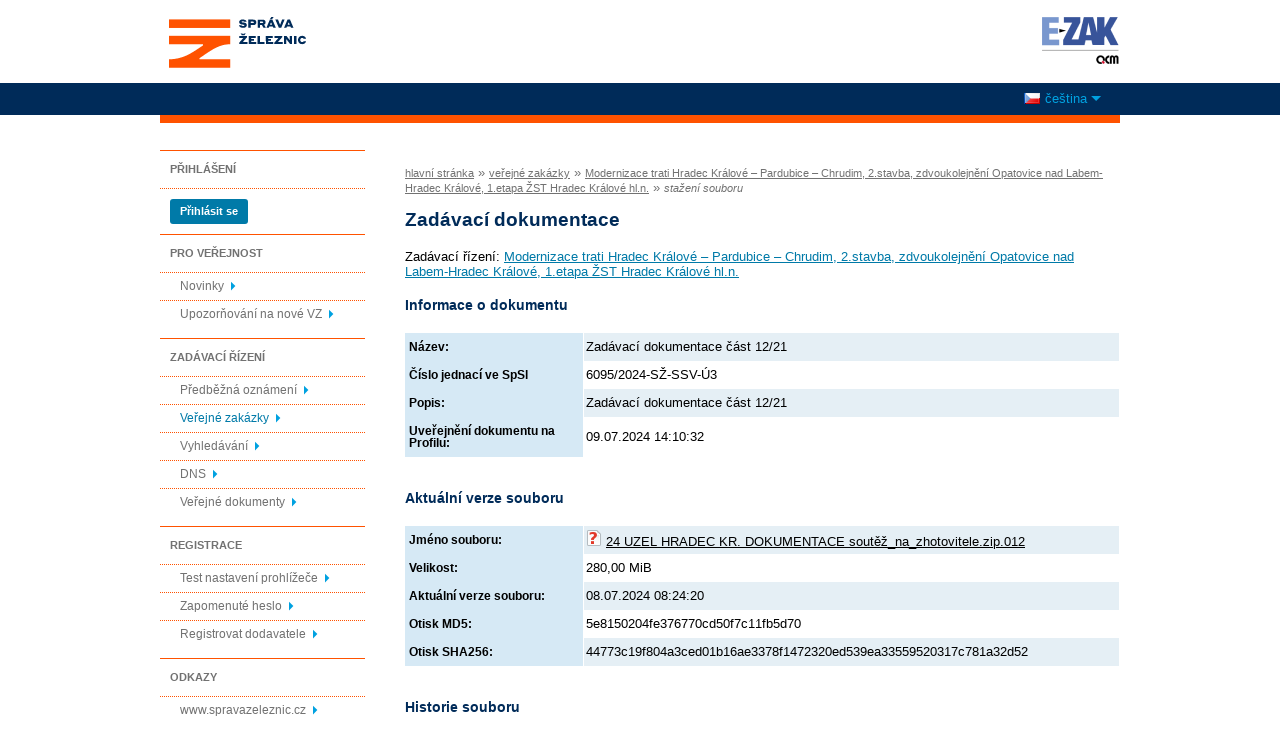

--- FILE ---
content_type: text/javascript
request_url: https://zakazky.spravazeleznic.cz/js/libs/shortcut-buttons-flatpickr/dist/shortcut-buttons-flatpickr.js?5.8.8.0-1
body_size: 2925
content:
(function webpackUniversalModuleDefinition(root, factory) {
	if(typeof exports === 'object' && typeof module === 'object')
		module.exports = factory();
	else if(typeof define === 'function' && define.amd)
		define([], factory);
	else if(typeof exports === 'object')
		exports["ShortcutButtonsPlugin"] = factory();
	else
		root["ShortcutButtonsPlugin"] = factory();
})(window, function() {
return /******/ (function(modules) { // webpackBootstrap
/******/ 	// The module cache
/******/ 	var installedModules = {};
/******/
/******/ 	// The require function
/******/ 	function __webpack_require__(moduleId) {
/******/
/******/ 		// Check if module is in cache
/******/ 		if(installedModules[moduleId]) {
/******/ 			return installedModules[moduleId].exports;
/******/ 		}
/******/ 		// Create a new module (and put it into the cache)
/******/ 		var module = installedModules[moduleId] = {
/******/ 			i: moduleId,
/******/ 			l: false,
/******/ 			exports: {}
/******/ 		};
/******/
/******/ 		// Execute the module function
/******/ 		modules[moduleId].call(module.exports, module, module.exports, __webpack_require__);
/******/
/******/ 		// Flag the module as loaded
/******/ 		module.l = true;
/******/
/******/ 		// Return the exports of the module
/******/ 		return module.exports;
/******/ 	}
/******/
/******/
/******/ 	// expose the modules object (__webpack_modules__)
/******/ 	__webpack_require__.m = modules;
/******/
/******/ 	// expose the module cache
/******/ 	__webpack_require__.c = installedModules;
/******/
/******/ 	// define getter function for harmony exports
/******/ 	__webpack_require__.d = function(exports, name, getter) {
/******/ 		if(!__webpack_require__.o(exports, name)) {
/******/ 			Object.defineProperty(exports, name, { enumerable: true, get: getter });
/******/ 		}
/******/ 	};
/******/
/******/ 	// define __esModule on exports
/******/ 	__webpack_require__.r = function(exports) {
/******/ 		if(typeof Symbol !== 'undefined' && Symbol.toStringTag) {
/******/ 			Object.defineProperty(exports, Symbol.toStringTag, { value: 'Module' });
/******/ 		}
/******/ 		Object.defineProperty(exports, '__esModule', { value: true });
/******/ 	};
/******/
/******/ 	// create a fake namespace object
/******/ 	// mode & 1: value is a module id, require it
/******/ 	// mode & 2: merge all properties of value into the ns
/******/ 	// mode & 4: return value when already ns object
/******/ 	// mode & 8|1: behave like require
/******/ 	__webpack_require__.t = function(value, mode) {
/******/ 		if(mode & 1) value = __webpack_require__(value);
/******/ 		if(mode & 8) return value;
/******/ 		if((mode & 4) && typeof value === 'object' && value && value.__esModule) return value;
/******/ 		var ns = Object.create(null);
/******/ 		__webpack_require__.r(ns);
/******/ 		Object.defineProperty(ns, 'default', { enumerable: true, value: value });
/******/ 		if(mode & 2 && typeof value != 'string') for(var key in value) __webpack_require__.d(ns, key, function(key) { return value[key]; }.bind(null, key));
/******/ 		return ns;
/******/ 	};
/******/
/******/ 	// getDefaultExport function for compatibility with non-harmony modules
/******/ 	__webpack_require__.n = function(module) {
/******/ 		var getter = module && module.__esModule ?
/******/ 			function getDefault() { return module['default']; } :
/******/ 			function getModuleExports() { return module; };
/******/ 		__webpack_require__.d(getter, 'a', getter);
/******/ 		return getter;
/******/ 	};
/******/
/******/ 	// Object.prototype.hasOwnProperty.call
/******/ 	__webpack_require__.o = function(object, property) { return Object.prototype.hasOwnProperty.call(object, property); };
/******/
/******/ 	// __webpack_public_path__
/******/ 	__webpack_require__.p = "";
/******/
/******/
/******/ 	// Load entry module and return exports
/******/ 	return __webpack_require__(__webpack_require__.s = "./src/index.ts");
/******/ })
/************************************************************************/
/******/ ({

/***/ "./src/index.ts":
/*!**********************!*\
  !*** ./src/index.ts ***!
  \**********************/
/*! no static exports found */
/***/ (function(module, exports, __webpack_require__) {

"use strict";

/*
 * Copyright (c) 2018 João Morais under the MIT license.
 * https://github.com/jcsmorais/shortcut-buttons-flatpickr/
 */
var __assign = (this && this.__assign) || function () {
    __assign = Object.assign || function(t) {
        for (var s, i = 1, n = arguments.length; i < n; i++) {
            s = arguments[i];
            for (var p in s) if (Object.prototype.hasOwnProperty.call(s, p))
                t[p] = s[p];
        }
        return t;
    };
    return __assign.apply(this, arguments);
};
Object.defineProperty(exports, "__esModule", { value: true });
exports.ShortcutButtonsPlugin = void 0;
var defaultConfig = {
    theme: 'light',
};
/**
 * List of attributes that can be set through button's options.
 */
var supportedAttributes = new Set([
    'accesskey',
    'aria-label',
    'class',
    'tabindex',
]);
/**
 * Adds shortcut buttons to flatpickr providing users an alternative way to interact with the datetime picker.
 *
 * Example usage:
 *
 * ```ts
 * flatpickr('.target-input-element', {
 *     // ...
 *     plugins: [ShortcutButtonsPlugin({
 *         button: {
 *             label: 'The Beginning Of Time',
 *         },
 *         onClick: (index: number, fp: Flatpickr) => {
 *             // Do something when a button is clicked
 *         },
 *         theme: 'light',
 *     })],
 * })
 * ```
 *
 * @param config Configuration options.
 *
 * Supported options are:
 *    `button`: button(s).
 *    `button.attributes`: button's attributes.
 *    `button.label`: button's label.
 *    `label`: label including a sentence stating that the user can use the calendar controls or one of the buttons.
 *    `onClick`: callback(s) invoked when plugin's buttons are clicked.
 *    `theme`: flatpickr's theme.
 */
function ShortcutButtonsPlugin(config) {
    var cfg = __assign(__assign({}, defaultConfig), config);
    return function (fp) {
        /**
         * Element that wraps this plugin's dependent elements.
         */
        var wrapper;
        /**
         * Handles click events on plugin's button.
         */
        function onClick(event) {
            event.stopPropagation();
            event.preventDefault();
            var target = event.target;
            if (target.tagName.toLowerCase() !== 'button' || typeof cfg.onClick === 'undefined') {
                return;
            }
            var index = parseInt(target.dataset.index, 10);
            var callbacks = Array.isArray(cfg.onClick) ?
                cfg.onClick :
                [cfg.onClick];
            for (var _i = 0, callbacks_1 = callbacks; _i < callbacks_1.length; _i++) {
                var callback = callbacks_1[_i];
                if (typeof callback === 'function') {
                    callback(index, fp);
                }
            }
        }
        /**
         * Handles key down events on plugin's button.
         */
        function onKeyDown(event) {
            var target = event.target;
            if (event.key !== 'Tab' || target.tagName.toLowerCase() !== 'button') {
                return;
            }
            if ((event.shiftKey && !target.previousSibling) || (!event.shiftKey && !target.nextSibling)) {
                event.preventDefault();
                fp.element.focus();
            }
        }
        /**
         * Set given button's attributes.
         */
        function setButtonsAttributes(button, attributes) {
            Object.keys(attributes).filter(function (attribute) { return supportedAttributes.has(attribute); }).forEach(function (key) {
                var _a;
                if (key === 'class') {
                    (_a = button.classList).add.apply(_a, attributes[key].split(' '));
                    return;
                }
                button.setAttribute(key, attributes[key]);
            });
        }
        return {
            /**
             * Initialize plugin.
             */
            onReady: function () {
                wrapper = document.createElement('div');
                wrapper.classList.add('shortcut-buttons-flatpickr-wrapper', cfg.theme);
                if (typeof cfg.label !== 'undefined' && cfg.label.length) {
                    var label = document.createElement('div');
                    label.classList.add('shortcut-buttons-flatpickr-label');
                    label.textContent = cfg.label;
                    wrapper.appendChild(label);
                }
                var buttons = document.createElement('div');
                buttons.classList.add('shortcut-buttons-flatpickr-buttons');
                (Array.isArray(cfg.button) ? cfg.button : [cfg.button]).forEach(function (b, index) {
                    var button = document.createElement('button');
                    button.type = 'button';
                    button.classList.add('shortcut-buttons-flatpickr-button');
                    button.textContent = b.label;
                    button.dataset.index = String(index);
                    if (typeof b.attributes !== 'undefined') {
                        setButtonsAttributes(button, b.attributes);
                    }
                    buttons.appendChild(button);
                    fp.pluginElements.push(button);
                });
                wrapper.appendChild(buttons);
                fp.calendarContainer.appendChild(wrapper);
                wrapper.addEventListener('click', onClick);
                wrapper.addEventListener('keydown', onKeyDown);
            },
            /**
             * Clean up before flatpickr is destroyed.
             */
            onDestroy: function () {
                wrapper.removeEventListener('keydown', onKeyDown);
                wrapper.removeEventListener('click', onClick);
                wrapper = undefined;
            },
        };
    };
}
exports.ShortcutButtonsPlugin = ShortcutButtonsPlugin;


/***/ })

/******/ })["ShortcutButtonsPlugin"];
});

--- FILE ---
content_type: text/javascript
request_url: https://zakazky.spravazeleznic.cz/js/tablesorter/jquery.alphanumericsort.js?5.8.8.0-1
body_size: 1148
content:

(function( $ ) {

  var sortOrderTypes = [];
  sortOrderTypes['default'] = ["A", "Á", "À", "Â", "Ã", "Ą", "B", "C", "Ć", "Č", "Ç", "D", "Ď", "Ð", "E", "É", "È", "Ě", "Ê", "Ë", "Ę", "F", "G", "Ğ", "H", "ı", "I", "Í", "Ì", "İ", "Î", "Ï", "J", "K", "L", "Ł", "M", "N", "Ń", "Ň", "Ñ", "O", "Ó", "Ò", "Ô", "P", "Q", "R", "Ř", "S", "Ś", "Š", "Ş", "T", "Ť", "U", "Ú", "Ù", "Ů", "Û", "Ü", "V", "W", "X", "Y", "Ý", "Z", "Ź", "Ż", "Ž", "Þ", "Æ", "Œ", "Ø", "Õ", "Å", "Ä", "Ö"];
  sortOrderTypes['czech'] = [" ", "A", "Á", "B", "C", "Č", "D", "Ď", "E", "É", "Ě", "F", "G", "H", "CH", "I", "Í", "J", "K", "L", "M", "N", "Ň", "O", "Ó", "P", "Q", "R", "Ř", "S", "Š", "T", "Ť", "U", "Ú", "Ů", "V", "W", "X", "Y", "Ý", "Z", "Ž", "0", "1", "2", "3", "4", "5", "6", "7", "8", "9", ".", ",", ";", "?", "!", ":", "„", "“", "¨", "'", "’", "»", "«", "_", "–", "|", "/", "\\", "(", ")", "[", "]", "{", "}", "&", "€", "£", "§", "%", "‰", "$", "-", "=", "+", "×", "*", "#", "~", "≈", "▲", "▼", "■", "♦", "●"];
  sortOrderTypes['slovak'] = ["A", "Á", "Ä", "B", "C", "Č", "D", "Ď", "DZ", "DŽ", "E", "É", "F", "G", "H", "CH", "I", "Í", "J", "K", "L", "Ĺ", "Ľ", "M", "N", "Ň", "O", "Ó", "Ô", "P", "Q", "R", "Ŕ", "S", "Š", "T", "Ť", "U", "Ú", "V", "W", "X", "Y", "Ý", "Z", "Ž"];

  $.extend({
    alphanumericSortDefault : function(a, b) {
      return alphanumericSort('default', a, b);
    },
    alphanumericSortCzech : function(a, b) {
      return alphanumericSort('czech', a, b);
    },
    alphanumericSortSlovak : function(a, b) {
      return alphanumericSort('slovak', a, b);
    }
  });


  function alphanumericSort(language, a, b) {
    var order = sortOrderTypes[language];
    return typeof a === "string" && typeof b === "string" ? collateStrings(order, a, b) : a < b ? -1 : a > b ? 1 : 0;
  }

  function collateStrings(order, a, b) {
    var aValue, bValue, aChar, bChar, aEquiv, bEquiv, indexA = 0, indexB = 0,
      tiebreaker = 0, colA, colB;

    order = $.map(order, function (str) {
      return [str, str.toLowerCase()];
    });

    do {
      colA = checkCollation(order, a, indexA);
      aChar = colA.chr;
      aValue = colA.pos;
      colB = checkCollation(order, b, indexB);
      bChar = colB.chr;
      bValue = colB.pos;

      if (aValue === -1 || bValue === -1) {
        aValue = a.charCodeAt(indexA) || null;
        bValue = b.charCodeAt(indexB) || null;
      }

      aEquiv = aChar !== a.substr(indexA, aChar.length);
      bEquiv = bChar !== b.substr(indexB, bChar.length);

      if (aEquiv !== bEquiv && tiebreaker === 0) {
        tiebreaker = aEquiv - bEquiv;
      }
      indexA += aChar.length;
      indexB += bChar.length;
    } while (aValue !== null && bValue !== null && aValue === bValue);
    if (aValue === bValue) {
      return tiebreaker;
    }

    return aValue < bValue ? -1 : 1;
  }

  function checkCollation(order, str, index) {
    var chr2 = str.substr(index, 2);
    var pos2 = order.indexOf(chr2);
    if (pos2 !== -1) {
      return {chr: chr2, pos: pos2};
    }

    var chr1 = str.charAt(index);
    var pos1 = order.indexOf(chr1);
    return {chr: chr1, pos: pos1};
  }

})( jQuery );
